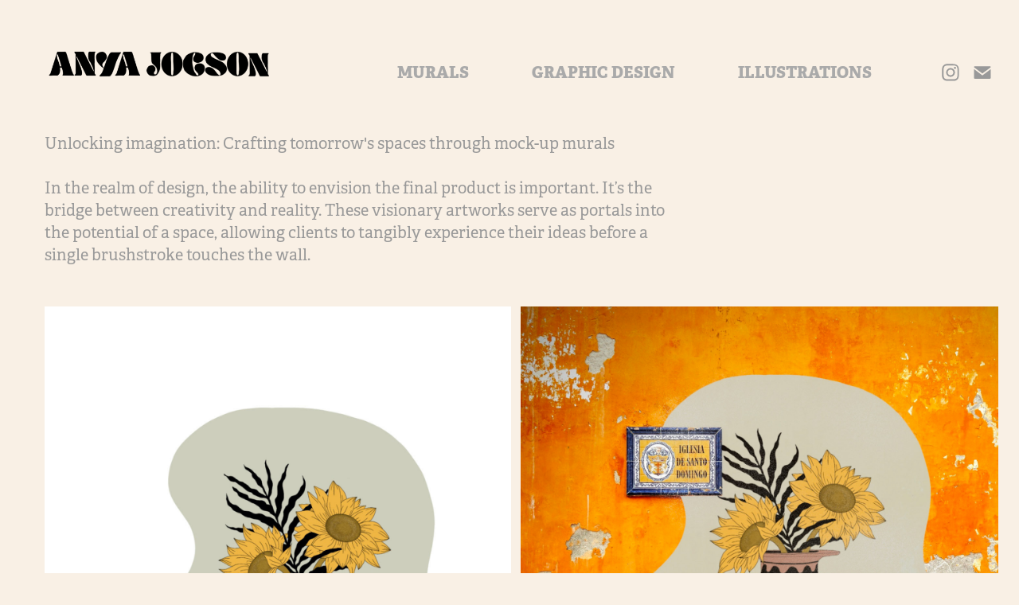

--- FILE ---
content_type: text/html; charset=utf-8
request_url: https://anyajocsonart.com/mock-ups-2
body_size: 5392
content:
<!DOCTYPE HTML>
<html lang="en-US">
<head>
  <meta charset="UTF-8" />
  <meta name="viewport" content="width=device-width, initial-scale=1" />
      <meta name="keywords"  content="Art,Mural artist" />
      <meta name="description"  content="Unlocking imagination: Crafting tomorrow's spaces through mock-up murals

In the realm of design, the ability to envision the final product is important. It’s the bridge between creativity and reality. These visionary artworks serve as portals into the potential of a space, allowing clients to tangibly experience their ideas before a single brushstroke touches the wall." />
      <meta name="twitter:card"  content="summary_large_image" />
      <meta name="twitter:site"  content="@AdobePortfolio" />
      <meta  property="og:title" content="Anya Jocson - **" />
      <meta  property="og:description" content="Unlocking imagination: Crafting tomorrow's spaces through mock-up murals

In the realm of design, the ability to envision the final product is important. It’s the bridge between creativity and reality. These visionary artworks serve as portals into the potential of a space, allowing clients to tangibly experience their ideas before a single brushstroke touches the wall." />
      <meta  property="og:image" content="https://cdn.myportfolio.com/627e672b-e61c-4f8c-9151-297584a3747d/4b96336d-dbee-4da1-8511-09e946b843c4_rwc_0x0x1143x1668x1143.JPG?h=e2200ab94d63189227d34d7323172c96" />
        <link rel="icon" href="https://cdn.myportfolio.com/627e672b-e61c-4f8c-9151-297584a3747d/73d27e78-8621-471a-a2f3-c4d31d38e050_carw_1x1x32.JPG?h=e5f3cbf4022d224b43d5933737f414c8" />
        <link rel="apple-touch-icon" href="https://cdn.myportfolio.com/627e672b-e61c-4f8c-9151-297584a3747d/1aa499f5-a1f0-4f3e-a3f0-4ad99729e2ad_carw_1x1x180.JPG?h=99ade1f0e63552385e9bee9b87818b23" />
      <link rel="stylesheet" href="/dist/css/main.css" type="text/css" />
      <link rel="stylesheet" href="https://cdn.myportfolio.com/627e672b-e61c-4f8c-9151-297584a3747d/377f88b04f352d75e08fd48addde19291768516431.css?h=bdbbaa46ce6e89c8e1c292eca2cc89bd" type="text/css" />
    <link rel="canonical" href="https://anyajocsonart.com/mock-ups-2" />
      <title>Anya Jocson - **</title>
    <script type="text/javascript" src="//use.typekit.net/ik/[base64].js?cb=35f77bfb8b50944859ea3d3804e7194e7a3173fb" async onload="
    try {
      window.Typekit.load();
    } catch (e) {
      console.warn('Typekit not loaded.');
    }
    "></script>
</head>
  <body class="transition-enabled">  <div class='page-background-video page-background-video-with-panel'>
  </div>
  <div class="js-responsive-nav">
    <div class="responsive-nav has-social">
      <div class="close-responsive-click-area js-close-responsive-nav">
        <div class="close-responsive-button"></div>
      </div>
          <div class="nav-container">
            <nav data-hover-hint="nav">
                <div class="gallery-title"><a href="/murals" >MURALS</a></div>
                <div class="gallery-title"><a href="/graphic-design-1" >GRAPHIC DESIGN</a></div>
                <div class="gallery-title"><a href="/illustrations" >ILLUSTRATIONS</a></div>
                <div class="social pf-nav-social" data-hover-hint="navSocialIcons">
                  <ul>
                          <li>
                            <a href="https://www.instagram.com/anyajocsonart/" target="_blank">
                              <svg version="1.1" id="Layer_1" xmlns="http://www.w3.org/2000/svg" xmlns:xlink="http://www.w3.org/1999/xlink" viewBox="0 0 30 24" style="enable-background:new 0 0 30 24;" xml:space="preserve" class="icon">
                              <g>
                                <path d="M15,5.4c2.1,0,2.4,0,3.2,0c0.8,0,1.2,0.2,1.5,0.3c0.4,0.1,0.6,0.3,0.9,0.6c0.3,0.3,0.5,0.5,0.6,0.9
                                  c0.1,0.3,0.2,0.7,0.3,1.5c0,0.8,0,1.1,0,3.2s0,2.4,0,3.2c0,0.8-0.2,1.2-0.3,1.5c-0.1,0.4-0.3,0.6-0.6,0.9c-0.3,0.3-0.5,0.5-0.9,0.6
                                  c-0.3,0.1-0.7,0.2-1.5,0.3c-0.8,0-1.1,0-3.2,0s-2.4,0-3.2,0c-0.8,0-1.2-0.2-1.5-0.3c-0.4-0.1-0.6-0.3-0.9-0.6
                                  c-0.3-0.3-0.5-0.5-0.6-0.9c-0.1-0.3-0.2-0.7-0.3-1.5c0-0.8,0-1.1,0-3.2s0-2.4,0-3.2c0-0.8,0.2-1.2,0.3-1.5c0.1-0.4,0.3-0.6,0.6-0.9
                                  c0.3-0.3,0.5-0.5,0.9-0.6c0.3-0.1,0.7-0.2,1.5-0.3C12.6,5.4,12.9,5.4,15,5.4 M15,4c-2.2,0-2.4,0-3.3,0c-0.9,0-1.4,0.2-1.9,0.4
                                  c-0.5,0.2-1,0.5-1.4,0.9C7.9,5.8,7.6,6.2,7.4,6.8C7.2,7.3,7.1,7.9,7,8.7C7,9.6,7,9.8,7,12s0,2.4,0,3.3c0,0.9,0.2,1.4,0.4,1.9
                                  c0.2,0.5,0.5,1,0.9,1.4c0.4,0.4,0.9,0.7,1.4,0.9c0.5,0.2,1.1,0.3,1.9,0.4c0.9,0,1.1,0,3.3,0s2.4,0,3.3,0c0.9,0,1.4-0.2,1.9-0.4
                                  c0.5-0.2,1-0.5,1.4-0.9c0.4-0.4,0.7-0.9,0.9-1.4c0.2-0.5,0.3-1.1,0.4-1.9c0-0.9,0-1.1,0-3.3s0-2.4,0-3.3c0-0.9-0.2-1.4-0.4-1.9
                                  c-0.2-0.5-0.5-1-0.9-1.4c-0.4-0.4-0.9-0.7-1.4-0.9c-0.5-0.2-1.1-0.3-1.9-0.4C17.4,4,17.2,4,15,4L15,4L15,4z"/>
                                <path d="M15,7.9c-2.3,0-4.1,1.8-4.1,4.1s1.8,4.1,4.1,4.1s4.1-1.8,4.1-4.1S17.3,7.9,15,7.9L15,7.9z M15,14.7c-1.5,0-2.7-1.2-2.7-2.7
                                  c0-1.5,1.2-2.7,2.7-2.7s2.7,1.2,2.7,2.7C17.7,13.5,16.5,14.7,15,14.7L15,14.7z"/>
                                <path d="M20.2,7.7c0,0.5-0.4,1-1,1s-1-0.4-1-1s0.4-1,1-1S20.2,7.2,20.2,7.7L20.2,7.7z"/>
                              </g>
                              </svg>
                            </a>
                          </li>
                          <li>
                            <a href="mailto:anyajocsonart@gmail.com">
                              <svg version="1.1" id="Layer_1" xmlns="http://www.w3.org/2000/svg" xmlns:xlink="http://www.w3.org/1999/xlink" x="0px" y="0px" viewBox="0 0 30 24" style="enable-background:new 0 0 30 24;" xml:space="preserve" class="icon">
                                <g>
                                  <path d="M15,13L7.1,7.1c0-0.5,0.4-1,1-1h13.8c0.5,0,1,0.4,1,1L15,13z M15,14.8l7.9-5.9v8.1c0,0.5-0.4,1-1,1H8.1c-0.5,0-1-0.4-1-1 V8.8L15,14.8z"/>
                                </g>
                              </svg>
                            </a>
                          </li>
                  </ul>
                </div>
            </nav>
          </div>
    </div>
  </div>
  <div class="site-wrap cfix js-site-wrap">
    <div class="site-container">
      <div class="site-content e2e-site-content">
        <header class="site-header">
          <div class="logo-container">
              <div class="logo-wrap" data-hover-hint="logo">
                    <div class="logo e2e-site-logo-text logo-image  ">
    <a href="/murals" class="image-normal image-link">
      <img src="https://cdn.myportfolio.com/627e672b-e61c-4f8c-9151-297584a3747d/5eaea3b6-ba0e-4b6f-9f7b-0db2929f5572_rwc_0x623x2388x362x4096.png?h=cdcc0846fb1a0a37754d7f45b2a4e8ae" alt="ANYA JOCSON ART">
    </a>
</div>
              </div>
  <div class="hamburger-click-area js-hamburger">
    <div class="hamburger">
      <i></i>
      <i></i>
      <i></i>
    </div>
  </div>
          </div>
              <div class="nav-container">
                <nav data-hover-hint="nav">
                <div class="gallery-title"><a href="/murals" >MURALS</a></div>
                <div class="gallery-title"><a href="/graphic-design-1" >GRAPHIC DESIGN</a></div>
                <div class="gallery-title"><a href="/illustrations" >ILLUSTRATIONS</a></div>
                    <div class="social pf-nav-social" data-hover-hint="navSocialIcons">
                      <ul>
                              <li>
                                <a href="https://www.instagram.com/anyajocsonart/" target="_blank">
                                  <svg version="1.1" id="Layer_1" xmlns="http://www.w3.org/2000/svg" xmlns:xlink="http://www.w3.org/1999/xlink" viewBox="0 0 30 24" style="enable-background:new 0 0 30 24;" xml:space="preserve" class="icon">
                                  <g>
                                    <path d="M15,5.4c2.1,0,2.4,0,3.2,0c0.8,0,1.2,0.2,1.5,0.3c0.4,0.1,0.6,0.3,0.9,0.6c0.3,0.3,0.5,0.5,0.6,0.9
                                      c0.1,0.3,0.2,0.7,0.3,1.5c0,0.8,0,1.1,0,3.2s0,2.4,0,3.2c0,0.8-0.2,1.2-0.3,1.5c-0.1,0.4-0.3,0.6-0.6,0.9c-0.3,0.3-0.5,0.5-0.9,0.6
                                      c-0.3,0.1-0.7,0.2-1.5,0.3c-0.8,0-1.1,0-3.2,0s-2.4,0-3.2,0c-0.8,0-1.2-0.2-1.5-0.3c-0.4-0.1-0.6-0.3-0.9-0.6
                                      c-0.3-0.3-0.5-0.5-0.6-0.9c-0.1-0.3-0.2-0.7-0.3-1.5c0-0.8,0-1.1,0-3.2s0-2.4,0-3.2c0-0.8,0.2-1.2,0.3-1.5c0.1-0.4,0.3-0.6,0.6-0.9
                                      c0.3-0.3,0.5-0.5,0.9-0.6c0.3-0.1,0.7-0.2,1.5-0.3C12.6,5.4,12.9,5.4,15,5.4 M15,4c-2.2,0-2.4,0-3.3,0c-0.9,0-1.4,0.2-1.9,0.4
                                      c-0.5,0.2-1,0.5-1.4,0.9C7.9,5.8,7.6,6.2,7.4,6.8C7.2,7.3,7.1,7.9,7,8.7C7,9.6,7,9.8,7,12s0,2.4,0,3.3c0,0.9,0.2,1.4,0.4,1.9
                                      c0.2,0.5,0.5,1,0.9,1.4c0.4,0.4,0.9,0.7,1.4,0.9c0.5,0.2,1.1,0.3,1.9,0.4c0.9,0,1.1,0,3.3,0s2.4,0,3.3,0c0.9,0,1.4-0.2,1.9-0.4
                                      c0.5-0.2,1-0.5,1.4-0.9c0.4-0.4,0.7-0.9,0.9-1.4c0.2-0.5,0.3-1.1,0.4-1.9c0-0.9,0-1.1,0-3.3s0-2.4,0-3.3c0-0.9-0.2-1.4-0.4-1.9
                                      c-0.2-0.5-0.5-1-0.9-1.4c-0.4-0.4-0.9-0.7-1.4-0.9c-0.5-0.2-1.1-0.3-1.9-0.4C17.4,4,17.2,4,15,4L15,4L15,4z"/>
                                    <path d="M15,7.9c-2.3,0-4.1,1.8-4.1,4.1s1.8,4.1,4.1,4.1s4.1-1.8,4.1-4.1S17.3,7.9,15,7.9L15,7.9z M15,14.7c-1.5,0-2.7-1.2-2.7-2.7
                                      c0-1.5,1.2-2.7,2.7-2.7s2.7,1.2,2.7,2.7C17.7,13.5,16.5,14.7,15,14.7L15,14.7z"/>
                                    <path d="M20.2,7.7c0,0.5-0.4,1-1,1s-1-0.4-1-1s0.4-1,1-1S20.2,7.2,20.2,7.7L20.2,7.7z"/>
                                  </g>
                                  </svg>
                                </a>
                              </li>
                              <li>
                                <a href="mailto:anyajocsonart@gmail.com">
                                  <svg version="1.1" id="Layer_1" xmlns="http://www.w3.org/2000/svg" xmlns:xlink="http://www.w3.org/1999/xlink" x="0px" y="0px" viewBox="0 0 30 24" style="enable-background:new 0 0 30 24;" xml:space="preserve" class="icon">
                                    <g>
                                      <path d="M15,13L7.1,7.1c0-0.5,0.4-1,1-1h13.8c0.5,0,1,0.4,1,1L15,13z M15,14.8l7.9-5.9v8.1c0,0.5-0.4,1-1,1H8.1c-0.5,0-1-0.4-1-1 V8.8L15,14.8z"/>
                                    </g>
                                  </svg>
                                </a>
                              </li>
                      </ul>
                    </div>
                </nav>
              </div>
        </header>
        <main>
  <div class="page-container" data-context="page.page.container" data-hover-hint="pageContainer">
    <section class="page standard-modules">
        <header class="page-header content" data-context="pages" data-identity="id:p6598e6bcc7144c6abd2ddaba3525e49d851610747c224f13c970d" data-hover-hint="pageHeader" data-hover-hint-id="p6598e6bcc7144c6abd2ddaba3525e49d851610747c224f13c970d">
            <p class="description">Unlocking imagination: Crafting tomorrow's spaces through mock-up murals

In the realm of design, the ability to envision the final product is important. It’s the bridge between creativity and reality. These visionary artworks serve as portals into the potential of a space, allowing clients to tangibly experience their ideas before a single brushstroke touches the wall.</p>
        </header>
      <div class="page-content js-page-content" data-context="pages" data-identity="id:p6598e6bcc7144c6abd2ddaba3525e49d851610747c224f13c970d">
        <div id="project-canvas" class="js-project-modules modules content">
          <div id="project-modules">
              
              
              
              
              
              
              
              <div class="project-module module media_collection project-module-media_collection" data-id="m6598e6bca682833c7f4011e02e1ebacb4fcb7eaaa3cce8a4f6284"  style="padding-top: px;
padding-bottom: px;
  width: 100%;
">
  <div class="grid--main js-grid-main" data-grid-max-images="  2
">
    <div class="grid__item-container js-grid-item-container" data-flex-grow="181.60804020101" style="width:181.60804020101px; flex-grow:181.60804020101;" data-width="1430" data-height="2048">
      <script type="text/html" class="js-lightbox-slide-content">
        <div class="grid__image-wrapper">
          <img src="https://cdn.myportfolio.com/627e672b-e61c-4f8c-9151-297584a3747d/7e63c120-f283-48f5-85e9-b01e5e4c9598_rw_1920.jpg?h=ae536e266cbab7d709cda37b2129904c" srcset="https://cdn.myportfolio.com/627e672b-e61c-4f8c-9151-297584a3747d/7e63c120-f283-48f5-85e9-b01e5e4c9598_rw_600.jpg?h=c39d249b410e11fb9334db41608e4188 600w,https://cdn.myportfolio.com/627e672b-e61c-4f8c-9151-297584a3747d/7e63c120-f283-48f5-85e9-b01e5e4c9598_rw_1200.jpg?h=99c6ea3394bce55d7d6fcf086b032b96 1200w,https://cdn.myportfolio.com/627e672b-e61c-4f8c-9151-297584a3747d/7e63c120-f283-48f5-85e9-b01e5e4c9598_rw_1920.jpg?h=ae536e266cbab7d709cda37b2129904c 1430w," alt="Untitled Artwork" sizes="(max-width: 1430px) 100vw, 1430px">
            <div class="grid__image-caption-lightbox">
              <h6 class="grid__caption-text">Untitled Artwork</h6>
            </div>
        <div>
      </script>
      <img
        class="grid__item-image js-grid__item-image grid__item-image-lazy js-lazy"
        src="[data-uri]"
        alt="Untitled Artwork"
        data-src="https://cdn.myportfolio.com/627e672b-e61c-4f8c-9151-297584a3747d/7e63c120-f283-48f5-85e9-b01e5e4c9598_rw_1920.jpg?h=ae536e266cbab7d709cda37b2129904c"
        data-srcset="https://cdn.myportfolio.com/627e672b-e61c-4f8c-9151-297584a3747d/7e63c120-f283-48f5-85e9-b01e5e4c9598_rw_600.jpg?h=c39d249b410e11fb9334db41608e4188 600w,https://cdn.myportfolio.com/627e672b-e61c-4f8c-9151-297584a3747d/7e63c120-f283-48f5-85e9-b01e5e4c9598_rw_1200.jpg?h=99c6ea3394bce55d7d6fcf086b032b96 1200w,https://cdn.myportfolio.com/627e672b-e61c-4f8c-9151-297584a3747d/7e63c120-f283-48f5-85e9-b01e5e4c9598_rw_1920.jpg?h=ae536e266cbab7d709cda37b2129904c 1430w,"
      >
        <div class="grid__image-caption">
          <h6 class="grid__caption-text">Untitled Artwork</h6>
        </div>
      <span class="grid__item-filler" style="padding-bottom:143.1654676259%;"></span>
    </div>
    <div class="grid__item-container js-grid-item-container" data-flex-grow="186.3687150838" style="width:186.3687150838px; flex-grow:186.3687150838;" data-width="1468" data-height="2048">
      <script type="text/html" class="js-lightbox-slide-content">
        <div class="grid__image-wrapper">
          <img src="https://cdn.myportfolio.com/627e672b-e61c-4f8c-9151-297584a3747d/7d4d6a45-6fc7-4aeb-8a96-db242ad52ae3_rw_1920.jpg?h=7e45d66827e37ebd0c23a0a849fc6dd5" srcset="https://cdn.myportfolio.com/627e672b-e61c-4f8c-9151-297584a3747d/7d4d6a45-6fc7-4aeb-8a96-db242ad52ae3_rw_600.jpg?h=cd7f2bfd665e43bbaf90b94dfedc3828 600w,https://cdn.myportfolio.com/627e672b-e61c-4f8c-9151-297584a3747d/7d4d6a45-6fc7-4aeb-8a96-db242ad52ae3_rw_1200.jpg?h=0897e62fb4089cef6f64850f67811a35 1200w,https://cdn.myportfolio.com/627e672b-e61c-4f8c-9151-297584a3747d/7d4d6a45-6fc7-4aeb-8a96-db242ad52ae3_rw_1920.jpg?h=7e45d66827e37ebd0c23a0a849fc6dd5 1468w," alt="Mockup2" sizes="(max-width: 1468px) 100vw, 1468px">
            <div class="grid__image-caption-lightbox">
              <h6 class="grid__caption-text">Mockup2</h6>
            </div>
        <div>
      </script>
      <img
        class="grid__item-image js-grid__item-image grid__item-image-lazy js-lazy"
        src="[data-uri]"
        alt="Mockup2"
        data-src="https://cdn.myportfolio.com/627e672b-e61c-4f8c-9151-297584a3747d/7d4d6a45-6fc7-4aeb-8a96-db242ad52ae3_rw_1920.jpg?h=7e45d66827e37ebd0c23a0a849fc6dd5"
        data-srcset="https://cdn.myportfolio.com/627e672b-e61c-4f8c-9151-297584a3747d/7d4d6a45-6fc7-4aeb-8a96-db242ad52ae3_rw_600.jpg?h=cd7f2bfd665e43bbaf90b94dfedc3828 600w,https://cdn.myportfolio.com/627e672b-e61c-4f8c-9151-297584a3747d/7d4d6a45-6fc7-4aeb-8a96-db242ad52ae3_rw_1200.jpg?h=0897e62fb4089cef6f64850f67811a35 1200w,https://cdn.myportfolio.com/627e672b-e61c-4f8c-9151-297584a3747d/7d4d6a45-6fc7-4aeb-8a96-db242ad52ae3_rw_1920.jpg?h=7e45d66827e37ebd0c23a0a849fc6dd5 1468w,"
      >
        <div class="grid__image-caption">
          <h6 class="grid__caption-text">Mockup2</h6>
        </div>
      <span class="grid__item-filler" style="padding-bottom:139.50839328537%;"></span>
    </div>
    <div class="grid__item-container js-grid-item-container" data-flex-grow="181.60804020101" style="width:181.60804020101px; flex-grow:181.60804020101;" data-width="1430" data-height="2048">
      <script type="text/html" class="js-lightbox-slide-content">
        <div class="grid__image-wrapper">
          <img src="https://cdn.myportfolio.com/627e672b-e61c-4f8c-9151-297584a3747d/19bd9907-0a3f-4c7c-83eb-5e4cbf514cb9_rw_1920.jpg?h=022da2b9f09845b85e5622089bedf1d4" srcset="https://cdn.myportfolio.com/627e672b-e61c-4f8c-9151-297584a3747d/19bd9907-0a3f-4c7c-83eb-5e4cbf514cb9_rw_600.jpg?h=d67ae180d63424e31298320958e30858 600w,https://cdn.myportfolio.com/627e672b-e61c-4f8c-9151-297584a3747d/19bd9907-0a3f-4c7c-83eb-5e4cbf514cb9_rw_1200.jpg?h=39871f52817e2a76af9e7071f54060d9 1200w,https://cdn.myportfolio.com/627e672b-e61c-4f8c-9151-297584a3747d/19bd9907-0a3f-4c7c-83eb-5e4cbf514cb9_rw_1920.jpg?h=022da2b9f09845b85e5622089bedf1d4 1430w," alt="Mockup4" sizes="(max-width: 1430px) 100vw, 1430px">
            <div class="grid__image-caption-lightbox">
              <h6 class="grid__caption-text">Mockup4</h6>
            </div>
        <div>
      </script>
      <img
        class="grid__item-image js-grid__item-image grid__item-image-lazy js-lazy"
        src="[data-uri]"
        alt="Mockup4"
        data-src="https://cdn.myportfolio.com/627e672b-e61c-4f8c-9151-297584a3747d/19bd9907-0a3f-4c7c-83eb-5e4cbf514cb9_rw_1920.jpg?h=022da2b9f09845b85e5622089bedf1d4"
        data-srcset="https://cdn.myportfolio.com/627e672b-e61c-4f8c-9151-297584a3747d/19bd9907-0a3f-4c7c-83eb-5e4cbf514cb9_rw_600.jpg?h=d67ae180d63424e31298320958e30858 600w,https://cdn.myportfolio.com/627e672b-e61c-4f8c-9151-297584a3747d/19bd9907-0a3f-4c7c-83eb-5e4cbf514cb9_rw_1200.jpg?h=39871f52817e2a76af9e7071f54060d9 1200w,https://cdn.myportfolio.com/627e672b-e61c-4f8c-9151-297584a3747d/19bd9907-0a3f-4c7c-83eb-5e4cbf514cb9_rw_1920.jpg?h=022da2b9f09845b85e5622089bedf1d4 1430w,"
      >
        <div class="grid__image-caption">
          <h6 class="grid__caption-text">Mockup4</h6>
        </div>
      <span class="grid__item-filler" style="padding-bottom:143.1654676259%;"></span>
    </div>
    <div class="grid__item-container js-grid-item-container" data-flex-grow="181.60804020101" style="width:181.60804020101px; flex-grow:181.60804020101;" data-width="1430" data-height="2048">
      <script type="text/html" class="js-lightbox-slide-content">
        <div class="grid__image-wrapper">
          <img src="https://cdn.myportfolio.com/627e672b-e61c-4f8c-9151-297584a3747d/e25443f7-d9b4-43d1-be81-b2ac0063e615_rw_1920.jpg?h=e0ddc7e669bd043512a488d5075ca71f" srcset="https://cdn.myportfolio.com/627e672b-e61c-4f8c-9151-297584a3747d/e25443f7-d9b4-43d1-be81-b2ac0063e615_rw_600.jpg?h=f564879fe4c879152b37488fa27dadc5 600w,https://cdn.myportfolio.com/627e672b-e61c-4f8c-9151-297584a3747d/e25443f7-d9b4-43d1-be81-b2ac0063e615_rw_1200.jpg?h=7b02d49634e77c5484db2bbad6de0653 1200w,https://cdn.myportfolio.com/627e672b-e61c-4f8c-9151-297584a3747d/e25443f7-d9b4-43d1-be81-b2ac0063e615_rw_1920.jpg?h=e0ddc7e669bd043512a488d5075ca71f 1430w," alt="Design4" sizes="(max-width: 1430px) 100vw, 1430px">
            <div class="grid__image-caption-lightbox">
              <h6 class="grid__caption-text">Design4</h6>
            </div>
        <div>
      </script>
      <img
        class="grid__item-image js-grid__item-image grid__item-image-lazy js-lazy"
        src="[data-uri]"
        alt="Design4"
        data-src="https://cdn.myportfolio.com/627e672b-e61c-4f8c-9151-297584a3747d/e25443f7-d9b4-43d1-be81-b2ac0063e615_rw_1920.jpg?h=e0ddc7e669bd043512a488d5075ca71f"
        data-srcset="https://cdn.myportfolio.com/627e672b-e61c-4f8c-9151-297584a3747d/e25443f7-d9b4-43d1-be81-b2ac0063e615_rw_600.jpg?h=f564879fe4c879152b37488fa27dadc5 600w,https://cdn.myportfolio.com/627e672b-e61c-4f8c-9151-297584a3747d/e25443f7-d9b4-43d1-be81-b2ac0063e615_rw_1200.jpg?h=7b02d49634e77c5484db2bbad6de0653 1200w,https://cdn.myportfolio.com/627e672b-e61c-4f8c-9151-297584a3747d/e25443f7-d9b4-43d1-be81-b2ac0063e615_rw_1920.jpg?h=e0ddc7e669bd043512a488d5075ca71f 1430w,"
      >
        <div class="grid__image-caption">
          <h6 class="grid__caption-text">Design4</h6>
        </div>
      <span class="grid__item-filler" style="padding-bottom:143.1654676259%;"></span>
    </div>
    <div class="grid__item-container js-grid-item-container" data-flex-grow="181.60804020101" style="width:181.60804020101px; flex-grow:181.60804020101;" data-width="1430" data-height="2048">
      <script type="text/html" class="js-lightbox-slide-content">
        <div class="grid__image-wrapper">
          <img src="https://cdn.myportfolio.com/627e672b-e61c-4f8c-9151-297584a3747d/3081a5aa-bec5-4102-9674-6822624aeaba_rw_1920.jpg?h=f8d05f487ce698fe463b5e48a7a7bb50" srcset="https://cdn.myportfolio.com/627e672b-e61c-4f8c-9151-297584a3747d/3081a5aa-bec5-4102-9674-6822624aeaba_rw_600.jpg?h=6e6db8050c1def4e0190cd8fb7edb32b 600w,https://cdn.myportfolio.com/627e672b-e61c-4f8c-9151-297584a3747d/3081a5aa-bec5-4102-9674-6822624aeaba_rw_1200.jpg?h=83db939b90b77505f87e683cdcfb5f0e 1200w,https://cdn.myportfolio.com/627e672b-e61c-4f8c-9151-297584a3747d/3081a5aa-bec5-4102-9674-6822624aeaba_rw_1920.jpg?h=f8d05f487ce698fe463b5e48a7a7bb50 1430w," alt="Design5" sizes="(max-width: 1430px) 100vw, 1430px">
            <div class="grid__image-caption-lightbox">
              <h6 class="grid__caption-text">Design5</h6>
            </div>
        <div>
      </script>
      <img
        class="grid__item-image js-grid__item-image grid__item-image-lazy js-lazy"
        src="[data-uri]"
        alt="Design5"
        data-src="https://cdn.myportfolio.com/627e672b-e61c-4f8c-9151-297584a3747d/3081a5aa-bec5-4102-9674-6822624aeaba_rw_1920.jpg?h=f8d05f487ce698fe463b5e48a7a7bb50"
        data-srcset="https://cdn.myportfolio.com/627e672b-e61c-4f8c-9151-297584a3747d/3081a5aa-bec5-4102-9674-6822624aeaba_rw_600.jpg?h=6e6db8050c1def4e0190cd8fb7edb32b 600w,https://cdn.myportfolio.com/627e672b-e61c-4f8c-9151-297584a3747d/3081a5aa-bec5-4102-9674-6822624aeaba_rw_1200.jpg?h=83db939b90b77505f87e683cdcfb5f0e 1200w,https://cdn.myportfolio.com/627e672b-e61c-4f8c-9151-297584a3747d/3081a5aa-bec5-4102-9674-6822624aeaba_rw_1920.jpg?h=f8d05f487ce698fe463b5e48a7a7bb50 1430w,"
      >
        <div class="grid__image-caption">
          <h6 class="grid__caption-text">Design5</h6>
        </div>
      <span class="grid__item-filler" style="padding-bottom:143.1654676259%;"></span>
    </div>
    <div class="grid__item-container js-grid-item-container" data-flex-grow="181.60804020101" style="width:181.60804020101px; flex-grow:181.60804020101;" data-width="1430" data-height="2048">
      <script type="text/html" class="js-lightbox-slide-content">
        <div class="grid__image-wrapper">
          <img src="https://cdn.myportfolio.com/627e672b-e61c-4f8c-9151-297584a3747d/e14d534b-a0cc-44e0-9f05-18c6530feaf3_rw_1920.jpg?h=033551b425f5841f01cc621cc2278f78" srcset="https://cdn.myportfolio.com/627e672b-e61c-4f8c-9151-297584a3747d/e14d534b-a0cc-44e0-9f05-18c6530feaf3_rw_600.jpg?h=b80c2a7b3228e276a7ceddd63a2b6e6f 600w,https://cdn.myportfolio.com/627e672b-e61c-4f8c-9151-297584a3747d/e14d534b-a0cc-44e0-9f05-18c6530feaf3_rw_1200.jpg?h=98aece2cc0b2c01c0d8ea80784201369 1200w,https://cdn.myportfolio.com/627e672b-e61c-4f8c-9151-297584a3747d/e14d534b-a0cc-44e0-9f05-18c6530feaf3_rw_1920.jpg?h=033551b425f5841f01cc621cc2278f78 1430w," alt="Untitled Artwork" sizes="(max-width: 1430px) 100vw, 1430px">
            <div class="grid__image-caption-lightbox">
              <h6 class="grid__caption-text">Untitled Artwork</h6>
            </div>
        <div>
      </script>
      <img
        class="grid__item-image js-grid__item-image grid__item-image-lazy js-lazy"
        src="[data-uri]"
        alt="Untitled Artwork"
        data-src="https://cdn.myportfolio.com/627e672b-e61c-4f8c-9151-297584a3747d/e14d534b-a0cc-44e0-9f05-18c6530feaf3_rw_1920.jpg?h=033551b425f5841f01cc621cc2278f78"
        data-srcset="https://cdn.myportfolio.com/627e672b-e61c-4f8c-9151-297584a3747d/e14d534b-a0cc-44e0-9f05-18c6530feaf3_rw_600.jpg?h=b80c2a7b3228e276a7ceddd63a2b6e6f 600w,https://cdn.myportfolio.com/627e672b-e61c-4f8c-9151-297584a3747d/e14d534b-a0cc-44e0-9f05-18c6530feaf3_rw_1200.jpg?h=98aece2cc0b2c01c0d8ea80784201369 1200w,https://cdn.myportfolio.com/627e672b-e61c-4f8c-9151-297584a3747d/e14d534b-a0cc-44e0-9f05-18c6530feaf3_rw_1920.jpg?h=033551b425f5841f01cc621cc2278f78 1430w,"
      >
        <div class="grid__image-caption">
          <h6 class="grid__caption-text">Untitled Artwork</h6>
        </div>
      <span class="grid__item-filler" style="padding-bottom:143.1654676259%;"></span>
    </div>
    <div class="js-grid-spacer"></div>
  </div>
</div>

              
              
          </div>
        </div>
      </div>
    </section>
        <section class="back-to-top" data-hover-hint="backToTop">
          <a href="#"><span class="arrow">&uarr;</span><span class="preserve-whitespace">Back to Top</span></a>
        </section>
        <a class="back-to-top-fixed js-back-to-top back-to-top-fixed-with-panel" data-hover-hint="backToTop" data-hover-hint-placement="top-start" href="#">
          <svg version="1.1" id="Layer_1" xmlns="http://www.w3.org/2000/svg" xmlns:xlink="http://www.w3.org/1999/xlink" x="0px" y="0px"
           viewBox="0 0 26 26" style="enable-background:new 0 0 26 26;" xml:space="preserve" class="icon icon-back-to-top">
          <g>
            <path d="M13.8,1.3L21.6,9c0.1,0.1,0.1,0.3,0.2,0.4c0.1,0.1,0.1,0.3,0.1,0.4s0,0.3-0.1,0.4c-0.1,0.1-0.1,0.3-0.3,0.4
              c-0.1,0.1-0.2,0.2-0.4,0.3c-0.2,0.1-0.3,0.1-0.4,0.1c-0.1,0-0.3,0-0.4-0.1c-0.2-0.1-0.3-0.2-0.4-0.3L14.2,5l0,19.1
              c0,0.2-0.1,0.3-0.1,0.5c0,0.1-0.1,0.3-0.3,0.4c-0.1,0.1-0.2,0.2-0.4,0.3c-0.1,0.1-0.3,0.1-0.5,0.1c-0.1,0-0.3,0-0.4-0.1
              c-0.1-0.1-0.3-0.1-0.4-0.3c-0.1-0.1-0.2-0.2-0.3-0.4c-0.1-0.1-0.1-0.3-0.1-0.5l0-19.1l-5.7,5.7C6,10.8,5.8,10.9,5.7,11
              c-0.1,0.1-0.3,0.1-0.4,0.1c-0.2,0-0.3,0-0.4-0.1c-0.1-0.1-0.3-0.2-0.4-0.3c-0.1-0.1-0.1-0.2-0.2-0.4C4.1,10.2,4,10.1,4.1,9.9
              c0-0.1,0-0.3,0.1-0.4c0-0.1,0.1-0.3,0.3-0.4l7.7-7.8c0.1,0,0.2-0.1,0.2-0.1c0,0,0.1-0.1,0.2-0.1c0.1,0,0.2,0,0.2-0.1
              c0.1,0,0.1,0,0.2,0c0,0,0.1,0,0.2,0c0.1,0,0.2,0,0.2,0.1c0.1,0,0.1,0.1,0.2,0.1C13.7,1.2,13.8,1.2,13.8,1.3z"/>
          </g>
          </svg>
        </a>
  </div>
              <footer class="site-footer" data-hover-hint="footer">
                  <div class="social pf-footer-social" data-context="theme.footer" data-hover-hint="footerSocialIcons">
                    <ul>
                            <li>
                              <a href="https://www.instagram.com/anyajocsonart/" target="_blank">
                                <svg version="1.1" id="Layer_1" xmlns="http://www.w3.org/2000/svg" xmlns:xlink="http://www.w3.org/1999/xlink" viewBox="0 0 30 24" style="enable-background:new 0 0 30 24;" xml:space="preserve" class="icon">
                                <g>
                                  <path d="M15,5.4c2.1,0,2.4,0,3.2,0c0.8,0,1.2,0.2,1.5,0.3c0.4,0.1,0.6,0.3,0.9,0.6c0.3,0.3,0.5,0.5,0.6,0.9
                                    c0.1,0.3,0.2,0.7,0.3,1.5c0,0.8,0,1.1,0,3.2s0,2.4,0,3.2c0,0.8-0.2,1.2-0.3,1.5c-0.1,0.4-0.3,0.6-0.6,0.9c-0.3,0.3-0.5,0.5-0.9,0.6
                                    c-0.3,0.1-0.7,0.2-1.5,0.3c-0.8,0-1.1,0-3.2,0s-2.4,0-3.2,0c-0.8,0-1.2-0.2-1.5-0.3c-0.4-0.1-0.6-0.3-0.9-0.6
                                    c-0.3-0.3-0.5-0.5-0.6-0.9c-0.1-0.3-0.2-0.7-0.3-1.5c0-0.8,0-1.1,0-3.2s0-2.4,0-3.2c0-0.8,0.2-1.2,0.3-1.5c0.1-0.4,0.3-0.6,0.6-0.9
                                    c0.3-0.3,0.5-0.5,0.9-0.6c0.3-0.1,0.7-0.2,1.5-0.3C12.6,5.4,12.9,5.4,15,5.4 M15,4c-2.2,0-2.4,0-3.3,0c-0.9,0-1.4,0.2-1.9,0.4
                                    c-0.5,0.2-1,0.5-1.4,0.9C7.9,5.8,7.6,6.2,7.4,6.8C7.2,7.3,7.1,7.9,7,8.7C7,9.6,7,9.8,7,12s0,2.4,0,3.3c0,0.9,0.2,1.4,0.4,1.9
                                    c0.2,0.5,0.5,1,0.9,1.4c0.4,0.4,0.9,0.7,1.4,0.9c0.5,0.2,1.1,0.3,1.9,0.4c0.9,0,1.1,0,3.3,0s2.4,0,3.3,0c0.9,0,1.4-0.2,1.9-0.4
                                    c0.5-0.2,1-0.5,1.4-0.9c0.4-0.4,0.7-0.9,0.9-1.4c0.2-0.5,0.3-1.1,0.4-1.9c0-0.9,0-1.1,0-3.3s0-2.4,0-3.3c0-0.9-0.2-1.4-0.4-1.9
                                    c-0.2-0.5-0.5-1-0.9-1.4c-0.4-0.4-0.9-0.7-1.4-0.9c-0.5-0.2-1.1-0.3-1.9-0.4C17.4,4,17.2,4,15,4L15,4L15,4z"/>
                                  <path d="M15,7.9c-2.3,0-4.1,1.8-4.1,4.1s1.8,4.1,4.1,4.1s4.1-1.8,4.1-4.1S17.3,7.9,15,7.9L15,7.9z M15,14.7c-1.5,0-2.7-1.2-2.7-2.7
                                    c0-1.5,1.2-2.7,2.7-2.7s2.7,1.2,2.7,2.7C17.7,13.5,16.5,14.7,15,14.7L15,14.7z"/>
                                  <path d="M20.2,7.7c0,0.5-0.4,1-1,1s-1-0.4-1-1s0.4-1,1-1S20.2,7.2,20.2,7.7L20.2,7.7z"/>
                                </g>
                                </svg>
                              </a>
                            </li>
                            <li>
                              <a href="mailto:anyajocsonart@gmail.com">
                                <svg version="1.1" id="Layer_1" xmlns="http://www.w3.org/2000/svg" xmlns:xlink="http://www.w3.org/1999/xlink" x="0px" y="0px" viewBox="0 0 30 24" style="enable-background:new 0 0 30 24;" xml:space="preserve" class="icon">
                                  <g>
                                    <path d="M15,13L7.1,7.1c0-0.5,0.4-1,1-1h13.8c0.5,0,1,0.4,1,1L15,13z M15,14.8l7.9-5.9v8.1c0,0.5-0.4,1-1,1H8.1c-0.5,0-1-0.4-1-1 V8.8L15,14.8z"/>
                                  </g>
                                </svg>
                              </a>
                            </li>
                    </ul>
                  </div>
                <div class="footer-text">
                  Powered by <a href="http://portfolio.adobe.com" target="_blank">Adobe Portfolio</a>
                </div>
              </footer>
        </main>
      </div>
    </div>
  </div>
</body>
<script type="text/javascript">
  // fix for Safari's back/forward cache
  window.onpageshow = function(e) {
    if (e.persisted) { window.location.reload(); }
  };
</script>
  <script type="text/javascript">var __config__ = {"page_id":"p6598e6bcc7144c6abd2ddaba3525e49d851610747c224f13c970d","theme":{"name":"geometric"},"pageTransition":true,"linkTransition":true,"disableDownload":false,"localizedValidationMessages":{"required":"This field is required","Email":"This field must be a valid email address"},"lightbox":{"enabled":true,"color":{"opacity":0.94,"hex":"#fff"}},"cookie_banner":{"enabled":false}};</script>
  <script type="text/javascript" src="/site/translations?cb=35f77bfb8b50944859ea3d3804e7194e7a3173fb"></script>
  <script type="text/javascript" src="/dist/js/main.js?cb=35f77bfb8b50944859ea3d3804e7194e7a3173fb"></script>
</html>
